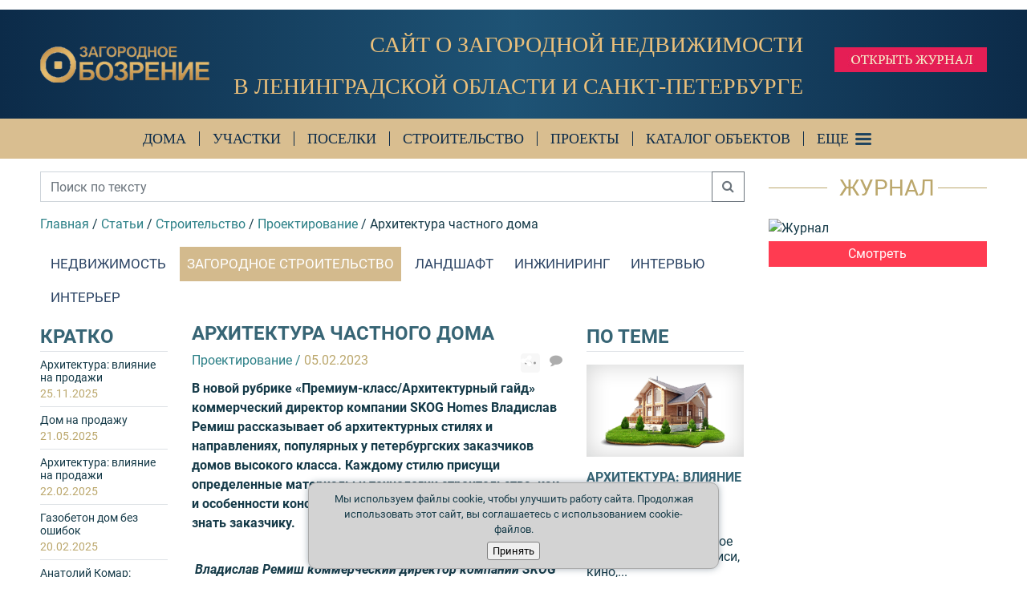

--- FILE ---
content_type: text/html; charset=UTF-8
request_url: https://zagorod.spb.ru/articles/5992-arhitektura_chastnogo_doma
body_size: 18645
content:


<!DOCTYPE html>
<html lang="ru-RU">
<head>
    <meta charset="UTF-8">
        <!-- Google Tag Manager -->
    <script>(function(w,d,s,l,i){w[l]=w[l]||[];w[l].push({'gtm.start':
                new Date().getTime(),event:'gtm.js'});var f=d.getElementsByTagName(s)[0],
            j=d.createElement(s),dl=l!='dataLayer'?'&l='+l:'';j.async=true;j.src=
            'https://www.googletagmanager.com/gtm.js?id='+i+dl;f.parentNode.insertBefore(j,f);
        })(window,document,'script','dataLayer','GTM-T6837XH');</script>
    <!-- End Google Tag Manager -->

    <meta name="viewport" content="width=device-width, initial-scale=1.0">
    <meta name="yandex-verification" content="21ce9ebea0e80d61" />
                <title>Архитектура частного дома</title>
    <script src="//yastatic.net/es5-shims/0.0.2/es5-shims.min.js"></script>
    <script src="//yastatic.net/share2/share.js"></script>
    <link href="/assets/site.eefcaa0b2eb856430bf0.css" rel="stylesheet">    <meta property="og:title" content="Архитектура частного дома">
<meta property="og:image" content="//services.zagorod.spb.ru/images/preview/290x290x_nocrop_5992.jpg">
<meta property="og:url" content="https://zagorod.spb.ru/articles/5992-arhitektura_chastnogo_doma">
<meta property="og:type" content="article">
<meta name="description" content="В новой рубрике «Премиум-класс/Архитектурный гайд» коммерческий директор компании SKOG Homes Владислав Ремиш рассказывает об архитектурных стилях и направлениях,
популярных у петербургских заказчиков домов высокого класса. Каждому стилю присущи определенные материалы и технологии строительства, как и особенности конструктивных решений, о которых стоит знать заказчику.">
<meta http-equiv="X-UA-Compatible" content="IE=edge">
<meta name="224019644f9049cab38ae6fc7d9e82ab" content="">
<link type="application/rss+xml" href="https://zagorod.spb.ru/old-news/rss" title="Новости журнала &quot;Загородное Обозрение&quot;" rel="alternate">
<link type="application/rss+xml" href="https://zagorod.spb.ru/articles.rss" title="Статьи журнала &quot;Загородное Обозрение&quot;" rel="alternate">
<link type="image/x-icon" href="/favicon.ico" rel="shortcut icon"></head>
<body>

    <!-- Google Tag Manager (noscript) -->
    <noscript><iframe src="https://www.googletagmanager.com/ns.html?id=GTM-T6837XH"
                      height="0" width="0" style="display:none;visibility:hidden"></iframe></noscript>
    <!-- End Google Tag Manager (noscript) -->
<script src="https://bnr.zagorod.spb.ru/bnrobject.js?v=12"></script>
<script>var breakpoint = {
                    xs: 0,
                    sm: 576,
                    md: 768,
                    lg: 992,
                    xl: 1360
        };
bnrobject.borderWidth = 2; bnrobject.viewBaseUrl = 'https://bnr.zagorod.spb.ru'; bnrobject.clickBaseUrl = 'https://zagorod.spb.ru';</script>
<div class="sticky-top container-fluid bg-white pb-1 px-0 d-print-none"><div id="banner-h" class="mt-2">
<div class="container">
<script>
    bnrobject.embedPosition('IH', '<div class="img-fluid offer-wrapper">', '</div>', 4);
</script>
</div>
</div></div>
<div style="display: none;">
    <!-- Yandex.Metrika informer -->
    <a href="https://metrika.yandex.ru/stat/?id=41709569&amp;from=informer"
       target="_blank" rel="nofollow"><img src="https://informer.yandex.ru/informer/41709569/3_1_FFFFFFFF_F6F8F9FF_0_pageviews"
                                           style="width:88px; height:31px; border:0;" alt="Яндекс.Метрика" title="Яндекс.Метрика: данные за сегодня (просмотры, визиты и уникальные посетители)" class="ym-advanced-informer" data-cid="41709569" data-lang="ru" /></a>
    <!-- /Yandex.Metrika informer -->
</div>
<!-- Yandex.Metrika counter -->
<script>
    (function (d, w, c) {
        (w[c] = w[c] || []).push(function() {
            try {
                w.yaCounter41709569 = new Ya.Metrika({
                    id:41709569,
                    clickmap:true,
                    trackLinks:true,
                    accurateTrackBounce:true,
                    webvisor:true,
                    trackHash:true
                });
            } catch(e) { }
        });

        var n = d.getElementsByTagName("script")[0],
            s = d.createElement("script"),
            f = function () { n.parentNode.insertBefore(s, n); };
        s.type = "text/javascript";
        s.async = true;
        s.src = "https://mc.yandex.ru/metrika/watch.js";

        if (w.opera == "[object Opera]") {
            d.addEventListener("DOMContentLoaded", f, false);
        } else { f(); }
    })(document, window, "yandex_metrika_callbacks");
</script>
<noscript><div><img src="https://mc.yandex.ru/watch/41709569" style="position:absolute; left:-9999px;" alt="" /></div></noscript>
<!-- /Yandex.Metrika counter -->

<!-- Yandex.Metrika counter -->
<script>
    (function (d, w, c) {
        (w[c] = w[c] || []).push(function() {
            try {
                w.yaCounter47333970 = new Ya.Metrika({
                    id:47333970,
                    clickmap:true,
                    trackLinks:true,
                    accurateTrackBounce:true,
                    webvisor:true
                });
            } catch(e) { }
        });

        var n = d.getElementsByTagName("script")[0],
            s = d.createElement("script"),
            f = function () { n.parentNode.insertBefore(s, n); };
        s.type = "text/javascript";
        s.async = true;
        s.src = "https://mc.yandex.ru/metrika/watch.js";

        if (w.opera == "[object Opera]") {
            d.addEventListener("DOMContentLoaded", f, false);
        } else { f(); }
    })(document, window, "yandex_metrika_callbacks");
</script>
<noscript><div><img src="https://mc.yandex.ru/watch/47333970" style="position:absolute; left:-9999px;" alt="" /></div></noscript>
<!-- /Yandex.Metrika counter -->

<!-- Yandex.Metrika counter -->
<script>
    (function (d, w, c) {
        (w[c] = w[c] || []).push(function() {
            try {
                w.yaCounter96001 = new Ya.Metrika({
                    id:96001,
                    clickmap:true,
                    trackLinks:true,
                    accurateTrackBounce:true,
                    webvisor:true
                });
            } catch(e) { }
        });

        var n = d.getElementsByTagName("script")[0],
            s = d.createElement("script"),
            f = function () { n.parentNode.insertBefore(s, n); };
        s.type = "text/javascript";
        s.async = true;
        s.src = "https://mc.yandex.ru/metrika/watch.js";

        if (w.opera == "[object Opera]") {
            d.addEventListener("DOMContentLoaded", f, false);
        } else { f(); }
    })(document, window, "yandex_metrika_callbacks");
</script>
<noscript><div><img src="https://mc.yandex.ru/watch/96001" style="position:absolute; left:-9999px;" alt="" /></div></noscript>
<!-- /Yandex.Metrika counter -->


<!-- Top100 (Kraken) Counter -->
<script>
    (function (w, d, c) {
    (w[c] = w[c] || []).push(function() {
        var options = {
            project: 7462968,
        };
        try {
            w.top100Counter = new top100(options);
        } catch(e) { }
    });
    var n = d.getElementsByTagName("script")[0],
    s = d.createElement("script"),
    f = function () { n.parentNode.insertBefore(s, n); };
    s.type = "text/javascript";
    s.async = true;
    s.src =
    (d.location.protocol == "https:" ? "https:" : "http:") +
    "//st.top100.ru/top100/top100.js";

    if (w.opera == "[object Opera]") {
    d.addEventListener("DOMContentLoaded", f, false);
} else { f(); }
})(window, document, "_top100q");
</script>
<noscript>
  <img src="//counter.rambler.ru/top100.cnt?pid=7462968" alt="Топ-100" />
</noscript>
<!-- END Top100 (Kraken) Counter -->


<!-- Global site tag (gtag.js) - Google Analytics -->
<script async src="https://www.googletagmanager.com/gtag/js?id=UA-38242942-1"></script>
<script>
    window.dataLayer = window.dataLayer || [];
    function gtag(){dataLayer.push(arguments);}
    gtag('js', new Date());

    gtag('config', 'UA-38242942-1');
</script>
<!-- Линия логотипа -->
<div class="container-fluid header-container">
    <div class="logoline">
        <div class="container">
            <div class="logobar">
                <div class="brand">
                    <!--            <a class="under-logo-text d-block" href="<? //= $latestIssue->url
                                                                                ?>" target="_blank">Журнал</a>-->
                    <a href="/"><img class="img-fluid" src="/images/logo.png" alt="Загородное обозрение"></a>
                    <!--            <div><a class="under-logo-text" href="/">Вся загородная недвижимость</a></div>-->
                    <script type="application/ld+json">
                        {
                            "@context": "https://schema.org",
                            "@type": "Organization",
                            "url": "https://zagorod.spb.ru/",
                            "logo": "https://zagorod.spb.ru/images/logo.png"
                        }
                    </script>
                </div>
                <p class="manifest" style="text-align:right; padding-right:20px;"><span class="manifest__desktop" style="font-size:0.8em;">Сайт о загородной недвижимости<br>в Ленинградской области и Санкт-Петербурге</span><span class="manifest__mobile">Поиск загородной недвижимости</span></p>
                <div class="header-journal-wrap">
                    <a href="https://www.calameo.com/read/008075132b040c6fb3664" target="_blank" class="header-journal-link"><img src="/images/open-journal.jpg" alt="Открыть журнал" class="header-journal-link-img"></a>
                    <!-- div class="socials">
                        <a href="https://vk.com/zagorodspbru" target="blank_" class="vk"></a>
                                                                        <a href="https://www.youtube.com/channel/UCBVT6-sA3F9w46UBPoqIWRw" target="blank_" class="youtube"></a>
                        <a href="https://t.me/zagoboz" target="blank_" class="telegram"></a>

                    </div -->
                </div>
                            </div>
        </div>
    </div>

    <nav class="navbar navbar-expand-lg navbar-light d-print-none" id="mainmenu">
        <div class="container">
            <div class="collapse navbar-collapse" id="navbarNav">
                <ul class="navbar-nav">
                    <!--                    <li class="nav-item">-->
                    <!--                        <a class="nav-link nav-link__border nav-link__no-left-p" target="_blank" href="https://www.zagorodbest.ru">-->
                    <!--                            Zagorod best-->
                    <!--                        </a>-->
                    <!--                    </li>-->
                                        <!--
                    <li class="nav-item nav-hidden-lg">
                        <a class="nav-link nav-link__border" href="/about-portal">
                            О проекте
                        </a>
                    </li>
                    -->
                    <li class="nav-item">
                        <a class="nav-link nav-link__border nav-link__no-left-p" href="/zagorodnie-doma">Дома</a>
                    </li>
                    <li class="nav-item">
                        <a class="nav-link nav-link__border" href="/zemelnye-uchastki">Участки</a>
                    </li>
                    <li class="nav-item">
                        <a class="nav-link nav-link__border" href="/kottedjnie-poselki">Поселки</a>
                    </li>
                    <li class="nav-item">
                        <a class="nav-link nav-link__border" href="/construction">Строительство</a>
                    </li>
                    <li class="nav-item">
                        <a class="nav-link nav-link__border" href="/proekty-zagorodnyh-domov">Проекты</a>
                    </li>
                    <li class="nav-item">
                        <a class="nav-link nav-link__border nav-link__accent" href="/zagorodnie-doma">Каталог объектов</a>
                    </li>
                    <!--
                    <li class="nav-item">
                        <a class="nav-link nav-link__border" href="/zagorodnie-doma">
                            Каталог объектов
                        </a>
                        <div class="nav-submenu">
                            <div class="container-fluid">
                                <div class="container">
                                    <a class="nav-submenu-link" href="/zagorodnie-doma">Дома</a>
                                    <a class="nav-submenu-link" href="/zemelnye-uchastki">Участки</a>
                                    <a class="nav-submenu-link" href="/taunhausi">Таунхаусы</a>
                                    <a class="nav-submenu-link" href="/kottedjnie-poselki">Коттеджные поселки</a>
                                    <a class="nav-submenu-link" href="/construction">Строительство</a>
                                    <a class="nav-submenu-link" href="/proekty-zagorodnyh-domov">Проекты</a>
                                </div>
                            </div>
                        </div>
                    </li>
                    -->
                    <!--
                    <li class="nav-item">
                        <a class="nav-link nav-link__border" href="https://lk.zagorod.spb.ru/">
                            Подать объявление
                        </a>
                    </li>
                    -->
                    <li class="nav-item">
                        <a class="nav-link nav-link_hamburger" href="javascript: void(0);" data-toggle="modal" data-target="#modalHamburger">
                            Еще
                        </a>
                    </li>
                </ul>
            </div>
                        <!--
            <a class="nav-link" href="https://lk.zagorod.spb.ru/">
                <i class="fa fa-user"></i>
            </a>
            -->
                        <!--            <a href="javascript: void(0);" class="hamburger ml-2" data-toggle="modal" data-target="#modalHamburger">-->
            <!--                <i class="fa fa-bars"></i>-->
            <!--            </a>-->
        </div>
    </nav>
</div>
<!-- Модальное окно -->
<!-- Modal -->
<div class="modal fade" id="modalHamburger" tabindex="-1" role="dialog" aria-hidden="true">
    <div class="modal-dialog modal-lg modal-dialog-centered" role="document">
        <div class="modal-content">
            <div class="modal-body">
                <div class="container-fluid">
                    <div class="row">
                        <div class="col-md-8">
                            <p class="mb-1">Поиск недвижимости</p>
                            <ul>
                                <li><a href="/zagorodnie-doma">Загородные дома</a></li>
                                <li><a href="/zemelnye-uchastki">Земельные участки</a></li>
                                <li><a href="/kvartiry">Квартиры за городом</a></li>
                                <li><a href="/arenda">Аренда за городом</a></li>
                            </ul>
                            <p class="mb-1">Каталоги</p>
                            <ul>
                                <li><a href="/kottedjnie-poselki">Коттеджные поселки</a></li>
                                <li><a href="/proekty-zagorodnyh-domov">Проекты загородных домов</a></li>
                            </ul>
                        </div>
                        <div class="col-md-8">
                            <p class="mb-1">Статьи</p>
                            <ul>
                                <li><a href="/construction">Строительство</a></li>
                                <li><a href="/interviews">Интервью</a></li>
                                <li><a href="/engineering">Инженерные системы</a></li>
                                <li><a href="/interior">Интерьер</a></li>
                                <li><a href="/landscape">Ландшафт</a></li>
                                <li><a href="/special-projects">Спецпроекты</a></li>
                                <li><a href="/villages">Коттеджные поселки</a></li>
                                <li><a href="/houses">Загородные дома</a></li>
                                <li><a href="/lots">Земельные участки</a></li>
                                <li><a href="/flats">Квартиры за городом</a></li>
                                <!-- li><a href="/video">Видео</a></li -->
                            </ul>
                        </div>
                        <div class="col-md-8">
                            <p class="mb-1">О проекте</p>
                            <ul>
                                <li><a href="/about-portal">О проекте</a></li>
                                <!-- li><a href="/about-publishing">О журнале</a></li -->
                                <li><a href="/contacts">Контакты</a></li>
                                                                <li><a class="text-orange" href="/magazine-pricelist">Реклама в проекте Загородное обозрение</a></li>
                                <!-- li><a class="text-orange" target="_blank" href="https://zagorod.spb.ru/pricelist/zo_media.pdf">Медиа-кит</a></li -->
                            </ul>
                        </div>
                    </div>
                </div>
            </div>
            <!-- <div class="modal-footer">
                <div class="container-fluid">
                    <div class="row">
                        <div class="col-md-8 mb-md-0 mb-2">
                            <a href="https://lk.zagorod.spb.ru/" class="btn btn-secondary">
                                Войти в личный кабинет
                            </a>
                        </div>
                        <div class="col-md-16">
                            <!--                            <div id="hamburger-search">-->
                            <!--                                <form>-->
                            <!--                                    <div class="row">-->
                            <!--                                        <div class="col-24 col-md-16">-->
                            <!--                                            <div class="input-group">-->
                            <!--                                                <input type="text" class="form-control" placeholder="Введите № объекта">-->
                            <!--                                                <span class="input-group-btn">-->
                            <!--                                                    <button type="submit" class="btn btn-secondary" onclick="javascript: alert('В разработке!')">Найти</button>-->
                            <!--                                                </span>-->
                            <!--                                            </div>-->
                            <!--                                        </div>-->
                            <!--                                    </div>-->
                            <!--                                </form>-->
                            <!--                            </div>-->
                        <!-- </div>
                    </div>
                </div>
            </div> -->
            <div class="close-btn">
                <button type="button" class="close" data-dismiss="modal" aria-label="Close">
                    <img src="/images/close-modal.png" alt="Закрыть" />
                </button>
            </div>
        </div>
    </div>
</div>


<div class="container">
    <div class="row my-3">
        <div class="col-lg-18">
                        <div class="row">
                                
<div class="col-sm-24">

    
<style>
    div.socials {
        display: none;
    }
</style>

<form method="get" action="/results">
    <div class="input-group mb-3 d-print-none">
        <input type="text" class="form-control" placeholder="Поиск по тексту" name="search" value="" aria-label="Поиск по тексту" aria-describedby="basic-addon2">
        <div class="input-group-append">
            <button class="btn btn-outline-secondary" type="submit"><i class="fa fa-search" aria-hidden="true"></i></button>
        </div>
    </div>
</form>


    <ul class="list-inline" itemscope itemtype="http://schema.org/BreadcrumbList"><li class='list-inline-item m-0' itemprop='itemListElement' itemscope itemtype='http://schema.org/ListItem'><a class="text-green-blue" href="/" itemprop="item"><span itemprop="name">Главная</span></a><meta itemprop="position" content="1"> /</li>
<li class='list-inline-item m-0' itemprop='itemListElement' itemscope itemtype='http://schema.org/ListItem'><a class="text-green-blue" href="/articles" itemprop="item"><span itemprop="name">Статьи</span></a><meta itemprop="position" content="2"> /</li>
<li class='list-inline-item m-0' itemprop='itemListElement' itemscope itemtype='http://schema.org/ListItem'><a class="text-green-blue" href="/construction" itemprop="item"><span itemprop="name">Строительство</span></a><meta itemprop="position" content="3"> /</li>
<li class='list-inline-item m-0' itemprop='itemListElement' itemscope itemtype='http://schema.org/ListItem'><a class="text-green-blue" href="/construction/project-const" itemprop="item"><span itemprop="name">Проектирование</span></a><meta itemprop="position" content="4"> /</li>
<li class='active list-inline-item m-0'><span itemprop="name">Архитектура частного дома</span></li>
</ul>
    
<ul class="nav nav-tabs mb-s articles-tab d-print-none" role="tablist">
    <li class="nav-item">
        <a class="nav-link text-darkblue-light text-uppercase px-2 mx-1 "  href="/realty">Недвижимость</a>
    </li>
    <li class="nav-item">
        <a class="nav-link text-darkblue-light text-uppercase px-2 mx-1 active"  href="/construction">Загородное строительство</a>
    </li>
    <li class="nav-item">
        <a class="nav-link text-darkblue-light text-uppercase px-2 mx-1 "  href="/landscape">Ландшафт</a>
    </li>
    <li class="nav-item">
        <a class="nav-link text-darkblue-light text-uppercase px-2 mx-1 "  href="/engineering">Инжиниринг</a>
    </li>
    <li class="nav-item">
        <a class="nav-link text-darkblue-light text-uppercase px-2 mx-1 "  href="/interviews">Интервью</a>
    </li>
    <li class="nav-item">
        <a class="nav-link text-darkblue-light text-uppercase px-2 mx-1 "  href="/interior">Интерьер</a>
    </li>
</ul>
    <div class="row mb-3">
        <div class="col-sm-5 d-sm-block d-none">
            <div class="row">
                <div class="col-24 mb-4">
    <div class="text-uppercase font-weight-bold fontsize-24 text-darkblue-light">Кратко</div>
    <ul class="list-unstyled line-height-small">
                    <li class="border-top fontsize-14 pt-2 mb-2">
                <a href="/articles/6166-arhitektura_vliyanie_na_prodazhi">
                    Архитектура: влияние на продажи                    <div class="text-brown-light mt-1">25.11.2025</div>
                </a>
            </li>
                    <li class="border-top fontsize-14 pt-2 mb-2">
                <a href="/articles/6158-dom_na_prodazhu">
                    Дом на продажу                    <div class="text-brown-light mt-1">21.05.2025</div>
                </a>
            </li>
                    <li class="border-top fontsize-14 pt-2 mb-2">
                <a href="/articles/6142-arhitektura_vliyanie_na_prodazhi">
                    Архитектура: влияние на продажи                    <div class="text-brown-light mt-1">22.02.2025</div>
                </a>
            </li>
                    <li class="border-top fontsize-14 pt-2 mb-2">
                <a href="/articles/6144-gazobeton_dom_bez_oshibok">
                    Газобетон  дом без ошибок                    <div class="text-brown-light mt-1">20.02.2025</div>
                </a>
            </li>
                    <li class="border-top fontsize-14 pt-2 mb-2">
                <a href="/articles/6114-anatoliy_komar_rynok_otdelki_segodnya__rynok_prodavca">
                    Анатолий Комар: Рынок отделки сегодня — рынок продавца                    <div class="text-brown-light mt-1">26.08.2024</div>
                </a>
            </li>
                    <li class="border-top fontsize-14 pt-2 mb-2">
                <a href="/articles/6096-hvatit_li_domu_odnogo_etazha">
                    Хватит ли дому одного этажа?                    <div class="text-brown-light mt-1">16.05.2024</div>
                </a>
            </li>
                    <li class="border-top fontsize-14 pt-2 mb-2">
                <a href="/articles/6084-fundament_schaste_ili_novyy_opyt">
                    Фундамент: счастье или новый опыт?                    <div class="text-brown-light mt-1">09.04.2024</div>
                </a>
            </li>
                    <li class="border-top fontsize-14 pt-2 mb-2">
                <a href="/articles/6079-dom_47_12_let_na_rynke">
                    Дом 47. 12 лет на рынке                    <div class="text-brown-light mt-1">03.04.2024</div>
                </a>
            </li>
            </ul>
    <a class="text-brown-light font-weight-bold" href="/construction">Смотреть все</a>
<!--    <div class="mt-4">-->
<!--        <a class="d-inline-block btn-light btn" href="javascript:void(0);"><i class="fa fa-heart text-gray"></i> В избранное</a>-->
<!--        <a class="d-inline-block fontsize-20" href="javascript:void(0);"><i class="fa fa-print text-gray"></i></a>-->
<!--        <a class="d-inline-block fontsize-20" href="javascript:void(0);"><i class="fa fa-share-alt text-gray"></i></a>-->
<!--    </div>-->
</div>                <div class="col-24 d-print-none">
    <div class="text-darkblue text-uppercase font-weight-bold fontsize-24 text-darkblue-light">Интервью</div>

    <div class="row line-height-small">
                    <div class="col-24">
                <a href="/articles/6169-magiya_novogodney_usadby_marino_ispolnyaet_zhelaniya">
                    <div class="border-top pt-4 mb-3">
                        <img onerror="this.src='/img/house.png'" class="img-fluid mb-2" src="//services.zagorod.spb.ru/images/preview/290x290x_nocrop_6169.jpg" />
                        <div class="text-uppercase text-darkblue-light font-weight-bold mb-1">МАГИЯ НОВОГОДНЕЙ УСАДЬБЫ МАРЬИНО ИСПОЛНЯЕТ ЖЕЛАНИЯ!</div>
                        <div>Шелест бальных платьев, звон хрустальных бокалов, мерцание сотен свечей в парадных залах —...</div>
                    </div>
                </a>
            </div>
                    <div class="col-24">
                <a href="/articles/6168-aleksey_potapov__vse_nachalos_s_piratskoy_karty">
                    <div class="border-top pt-4 mb-3">
                        <img onerror="this.src='/img/house.png'" class="img-fluid mb-2" src="//services.zagorod.spb.ru/images/preview/290x290x_nocrop_6168.jpg" />
                        <div class="text-uppercase text-darkblue-light font-weight-bold mb-1">АЛЕКСЕЙ ПОТАПОВ | ВСЕ НАЧАЛОСЬ С ПИРАТСКОЙ КАРТЫ…</div>
                        <div>Время перед Рождеством — лучшее для премьеры детской книжки. «Каникулы в Ламбери»...</div>
                    </div>
                </a>
            </div>
                    <div class="col-24">
                <a href="/articles/6167-stanislav_zelenin_my_sozdaem_doma_s_vysokim_investicionnym_potencialom">
                    <div class="border-top pt-4 mb-3">
                        <img onerror="this.src='/img/house.png'" class="img-fluid mb-2" src="//services.zagorod.spb.ru/images/preview/290x290x_nocrop_6167.jpg" />
                        <div class="text-uppercase text-darkblue-light font-weight-bold mb-1">СТАНИСЛАВ ЗЕЛЕНИН: МЫ СОЗДАЕМ ДОМА С ВЫСОКИМ ИНВЕСТИЦИОННЫМ...</div>
                        <div>Богатый опыт работы с премиум-заказчиками загородных объектов в Москве и Петербурге...</div>
                    </div>
                </a>
            </div>
            </div>
</div>
            </div>
        </div>
        <div class="col-sm-19 col-lg-13" itemscope itemtype="http://schema.org/Article">
            <h1 itemprop="name headline" class="text-uppercase font-weight-bold fontsize-24 text-darkblue-light" >Архитектура частного дома</h1>
            <div class="row">
                <div class="col-18 mb-2">
                    <a class="d-inline-block text-green-blue" href="/construction/project-const"><span itemprop="articleSection">Проектирование</span> /</a> <span class="text-brown-light">05.02.2023</span>
                    <time datetime="2023-02-05T00:00:00+00:00" itemprop="datePublished" class="d-none">2023-02-05T00:00:00+00:00</time>
                    <time datetime="2023-02-05T00:00:00+00:00" itemprop="dateModified" class="d-none">2023-02-05T00:00:00+00:00</time>

                    <div class="d-none" itemscope itemtype="http://schema.org/Organization" itemprop='publisher'>
    <p class="text-brown-light text-uppercase mb-1">Редакция проекта «<span itemprop="name">Загородное Обозрение</span>»</p>
    <p itemprop="address" itemscope itemtype="http://schema.org/PostalAddress" class="mb-3">
        <span itemprop="postalCode">197022</span>,
        <span itemprop="addressLocality">Санкт-Петербург</span>,
        <span itemprop="streetAddress">Большой пр. П.С., 83</span>
    </p>
    <div class="border-bottom-brown mb-3"></div>
    <p class="mb-1">
        <a class="text-green-blue mb-1" href="//zagorod.spb.ru">zagorod.spb.ru</a> <br>
        <a itemprop="email" href="mailto:info@zagorod.spb.ru" class="text-green-blue">info@zagorod.spb.ru</a>
    </p>
    <p class="mb-1"><b>Телефон/WhatsApp:</b> <a itemprop="telephone" class="text-green-blue" href="tel:"></a></p>
        <p><a class="text-green-blue" href="https://zagorod.spb.ru/copyright">Авторские права</a></p>

    <span class="d-none" itemprop='logo' itemscope itemtype='https://schema.org/ImageObject'>
        <img itemprop='url image' src='https://zagorod.spb.ru/images/logo.png' alt='ЗО'/>
    </span>
    <span class="d-none" itemprop='name'>Загородное обозрение</span>
    <link class="d-none" itemprop='url' href="https://zagorod.spb.ru/" />
</div>                    <link itemprop="mainEntityOfPage" href="/articles/5992-arhitektura_chastnogo_doma" />
                </div>
                <div class="col-6 mb-2">
                    <div class="float-right">
                        <style>
    .ya-share2__icon_more {
        border: 0;
        display: inline-block;
        font: normal normal normal 14px/1 FontAwesome;
        font-size: inherit;
        text-rendering: auto;
        -webkit-font-smoothing: antialiased;
        -moz-osx-font-smoothing: grayscale;
    }

    .ya-share2__container_size_m .ya-share2__icon {
        height: 19px;
        width: 19px;
        background-size: 19px 19px;
    }

    .ya-share2__icon_more:before {
        content: "\F1E0";
    }

    .ya-share2__container_size_m {
        font-size: 16px;
    }

    .ya-share2__container_size_m .ya-share2__icon_more:before {
        font-size: 16px;
        line-height: 19px;
    }
</style>

<div href="javascript:void(0);" class="ya-share2 d-inline-block" data-services="vkontakte,facebook,twitter,viber,whatsapp" data-limit="0"   data-url='https://zagorod.spb.ru/articles/5992-arhitektura_chastnogo_doma'></div>                        <a class="ml-2 d-inline-block text-gray" href="#vk-comments"><i class="fa fa fa-comment"></i></a>
                    </div>
                </div>

                <div class="col-24 font-weight-bold mb-2" itemprop="description">
                    В новой рубрике «Премиум-класс/Архитектурный гайд» коммерческий директор компании SKOG Homes Владислав Ремиш рассказывает об архитектурных стилях и направлениях,
популярных у петербургских заказчиков домов высокого класса. Каждому стилю присущи определенные материалы и технологии строительства, как и особенности конструктивных решений, о которых стоит знать заказчику.                </div>
                <div class="col-24">
                    <div class="article-content" itemprop="articleBody"><p><img src="https://services.zagorod.spb.ru/images/content/85f80403dd8db50e2fb9ef5b6fa35a82.jpg" alt="" onerror="jQuery(this).hide();" itemprop="image">
<p><strong><em>&nbsp;Владислав Ремиш коммерческий директор компании SKOG Homes&nbsp;</em></strong></p></p><p><p style="text-align: justify;"></p></p><p><p style="text-align: justify;"><img src="https://services.zagorod.spb.ru/images/content/e501a3e6918048ecbcb281b9e299b1c6.jpg" alt="" onerror="jQuery(this).hide();" itemprop="image">Финская классика, фахверк и шале, хай-тек, барн-хаус и дома прерий Райта, дачный северный модерн и европейский историзм &mdash; в современной петербургской архитектуре частного дома редко встретишь &laquo;кристально чистые образцы&raquo; стиля, архитектор может сочетать скандинавскую классику с японским минимализмом или железобетонными массивными деталями. Тем не менее разговор архитектора с заказчиком начинается с картинки, некоего образа, который привлекает и служит прототипом для будущего дома.<br />Однако современные дома прежде всего подчинены требованиям комфорта. Отсюда их общие черты, которые с большой долей вероятности останутся с нами в архитектурной перспективе нескольких лет.</p></p><p><img src="https://services.zagorod.spb.ru/images/content/e0745f95038ace70be918494fc7ce6e2.jpg" alt="" onerror="jQuery(this).hide();" itemprop="image">
<p><br />Прежде всего это контекстуальность, связь с конкретным окружением, с природой, ландшафтом и рельефом. Поэтому такое внимание уделяется посадке дома на участке. Связующую с природным окружением функцию выполняют натуральные материалы в отделке фасадов, дерево, камень, металл (в частности, гратен), а также большая площадь остекления, зачастую полностью стеклянные фасады, обращенные к наиболее визуально привлекательным элементам ландшафта. А также просторные террасы, ставшие сегодня must have любого дома. По этой же, контекстуальной, логике, чтобы максимально открыть виды, балконы строятся с прозрачным ограждением, широко используется безрамное остекление или выбираются по возможности тонкие оконные переплеты.</p></p><img src="https://services.zagorod.spb.ru/images/content/8306a52cec2f381b7ad295dc3c4bfafe.jpg" alt="" onerror="jQuery(this).hide();" itemprop="image">
<p></p><p><p style="text-align: left;">Еще одна общая черта всех современных частных домов &mdash; продуманная эргономичность планировочных решений. Сегодня обязательны деление дома на приватную и общую (это просторная кухня-столовая-гостиная с камином и выходом на террасу) зоны и организация достаточного числа вспомогательных помещений, кладовых, гардеробных, постирочных.<br />Во многих проектах видно стремление к плоским или очень пологим кровлям и лаконичности фасадной отделки. Цветовые решения фасадов и кровель тяготеют к монохромным, слишком ярких, насыщенных тонов избегают.</p></p><img src="https://services.zagorod.spb.ru/images/content/da3ef99977e2a5453e2234de9cb04811.jpg" alt="" onerror="jQuery(this).hide();" itemprop="image">
<p></p><p><p style="text-align: justify;">Тренд уменьшения площади домов задает определенные решения для фасадов, которые позволяют придать небольшому объему интересный ритм и пластику. Это разноуровневость, прозрачность, использование озеленения. Есть тенденция размещения если не всех, то основных функций в доме на одном уровне. Причем это не заставляет отказываться от эффекта &laquo;второго света&raquo; за счет увеличенной высоты дома в зоне общей гостиной.<br />В следующем номере разберем особенности скандинавского стиля и &laquo;финской классики&raquo; как одного из популярных на Карельском перешейке архитектурных направлений. &bull;</p></p><p><p><span style="font-size: x-small;"><em>Графические материалы</em></span><br /><span style="font-size: x-small;"><em>предоставлены</em></span><br /><span style="font-size: x-small;"><em>компанией SKOG Homes</em></span></p></p></div>
                </div>
                <div class="col-24 my-2">
                    <div class="d-none" itemscope itemtype="http://schema.org/Organization" itemprop='author'>
    <p class="text-brown-light text-uppercase mb-1">Редакция проекта «<span itemprop="name">Загородное Обозрение</span>»</p>
    <p itemprop="address" itemscope itemtype="http://schema.org/PostalAddress" class="mb-3">
        <span itemprop="postalCode">197022</span>,
        <span itemprop="addressLocality">Санкт-Петербург</span>,
        <span itemprop="streetAddress">Большой пр. П.С., 83</span>
    </p>
    <div class="border-bottom-brown mb-3"></div>
    <p class="mb-1">
        <a class="text-green-blue mb-1" href="//zagorod.spb.ru">zagorod.spb.ru</a> <br>
        <a itemprop="email" href="mailto:info@zagorod.spb.ru" class="text-green-blue">info@zagorod.spb.ru</a>
    </p>
    <p class="mb-1"><b>Телефон/WhatsApp:</b> <a itemprop="telephone" class="text-green-blue" href="tel:"></a></p>
        <p><a class="text-green-blue" href="https://zagorod.spb.ru/copyright">Авторские права</a></p>

    <span class="d-none" itemprop='logo' itemscope itemtype='https://schema.org/ImageObject'>
        <img itemprop='url image' src='https://zagorod.spb.ru/images/logo.png' alt='ЗО'/>
    </span>
    <span class="d-none" itemprop='name'>Загородное обозрение</span>
    <link class="d-none" itemprop='url' href="https://zagorod.spb.ru/" />
</div>                </div>
                <div class="col-24 d-print-none">
                    <div class="float-lg-right">
                        
<a class="d-inline-block btn-light btn favorites" href="javascript:void(0);"  data-type="content" data-subtype="articles" data-id="5992">
    <i class="fa fa-heart"></i>
    <span class="in-fav">В избранном</span>
    <span class="no-fav">В избранное</span>
</a>

                        <a class="ml-2 d-inline-block fontsize-20" href="javascript: window.print();">
    <i class="fa fa-print text-gray"></i>
</a>                        <style>
    .ya-share2__icon_more {
        border: 0;
        display: inline-block;
        font: normal normal normal 14px/1 FontAwesome;
        font-size: inherit;
        text-rendering: auto;
        -webkit-font-smoothing: antialiased;
        -moz-osx-font-smoothing: grayscale;
    }

    .ya-share2__container_size_m .ya-share2__icon {
        height: 19px;
        width: 19px;
        background-size: 19px 19px;
    }

    .ya-share2__icon_more:before {
        content: "\F1E0";
    }

    .ya-share2__container_size_m {
        font-size: 16px;
    }

    .ya-share2__container_size_m .ya-share2__icon_more:before {
        font-size: 16px;
        line-height: 19px;
    }
</style>

<div href="javascript:void(0);" class="ya-share2 ml-2 d-inline-block fontsize-20" data-services="vkontakte,facebook,twitter,viber,whatsapp" data-limit="0"   data-url='https://zagorod.spb.ru/articles/5992-arhitektura_chastnogo_doma'></div>                        <span class="ml-2 d-inline-block fontsize-20 text-gray"><i class="fa fa-eye" aria-hidden="true"></i> 2808</span>
                    </div>
                </div>
                <!--
<span class="anchor" id="vk-comments"></span>
<div class="col-24 my-4 d-print-none">

    <script type="text/javascript" src="https://vk.com/js/api/openapi.js?154"></script>

    <script type="text/javascript">
        VK.init({apiId: 4512939, onlyWidgets: true});
    </script>

    <div id="vk_comments"></div>
    <script type="text/javascript">
        VK.Widgets.Comments("vk_comments", {limit: 10, attach: false});
    </script>
</div>
-->
            </div>
        </div>
        <div class="col-sm-24 col-lg-6 d-print-none">
            <div class="row">
                <div class="col-24">
    <div class="text-uppercase font-weight-bold fontsize-24 text-darkblue-light border-bottom mb-2">По теме</div>

    <div class="row">

                    <div class="col-sm-8 col-lg-24 line-height-small mb-4 mt-2">
                <a href="/articles/6166-arhitektura_vliyanie_na_prodazhi">
                    <img onerror="this.src='/img/house.png'" class="img-fluid mb-3" src="//services.zagorod.spb.ru/images/preview/290x290x_nocrop_6166.jpg" />
                    <div class="text-darkblue-light text-uppercase font-weight-bold mb-1">Архитектура: влияние на продажи</div>
                    <div>Из всех искусств важнейшим для нас является архитектурное — в отличие от живописи, кино,...</div>
                </a>
                <a class="text-green-blue" href="/construction/project-const">Проектирование /</a> <span class="text-brown-light">25.11.2025</span>
            </div>
                    <div class="col-sm-8 col-lg-24 line-height-small mb-4 mt-2">
                <a href="/articles/6158-dom_na_prodazhu">
                    <img onerror="this.src='/img/house.png'" class="img-fluid mb-3" src="//services.zagorod.spb.ru/images/preview/290x290x_nocrop_6158.jpg" />
                    <div class="text-darkblue-light text-uppercase font-weight-bold mb-1">Дом на продажу</div>
                    <div>Многие ошибки строительства скрываются под отделкой или проявляются не сразу. Однако...</div>
                </a>
                <a class="text-green-blue" href="/construction/project-const">Проектирование /</a> <span class="text-brown-light">21.05.2025</span>
            </div>
                    <div class="col-sm-8 col-lg-24 line-height-small mb-4 mt-2">
                <a href="/articles/6142-arhitektura_vliyanie_na_prodazhi">
                    <img onerror="this.src='/img/house.png'" class="img-fluid mb-3" src="//services.zagorod.spb.ru/images/preview/290x290x_nocrop_6142.jpg" />
                    <div class="text-darkblue-light text-uppercase font-weight-bold mb-1">Архитектура: влияние на продажи</div>
                    <div>Из всех искусств важнейшим для нас является архитектурное — в отличие от живописи, кино,...</div>
                </a>
                <a class="text-green-blue" href="/construction/project-const">Проектирование /</a> <span class="text-brown-light">22.02.2025</span>
            </div>
                    <div class="col-sm-8 col-lg-24 line-height-small mb-4 mt-2">
                <a href="/articles/6096-hvatit_li_domu_odnogo_etazha">
                    <img onerror="this.src='/img/house.png'" class="img-fluid mb-3" src="//services.zagorod.spb.ru/images/preview/290x290x_nocrop_6096.jpg" />
                    <div class="text-darkblue-light text-uppercase font-weight-bold mb-1">Хватит ли дому одного этажа?</div>
                    <div>Для строительства дома в два или три этажа может найтись много причин. И все же роскошь...</div>
                </a>
                <a class="text-green-blue" href="/construction/project-const">Проектирование /</a> <span class="text-brown-light">16.05.2024</span>
            </div>
        
    </div>
</div>                <div class="col-24">
    <div class="text-uppercase font-weight-bold fontsize-24 text-darkblue-light border-bottom mb-2">Предложения</div>

    <div class="row">
                    <div class="col-sm-8 col-lg-24 line-height-small mb-4 mt-2">
                <div class="img-fluid offer-wrapper bg-gold">
<script id="position_villages__71a">
    bnrobject.embedPosition('_71a', '', function (bannerData) {
        return '<a target="_blank" href="//zagorod.spb.ru/banner-click?id=' + bannerData.i + '">' +
                    '<div class="p-2 bg-gold">' +
                        '<div class="text-darkblue-light text-uppercase font-weight-bold mb-2">Коттеджный поселок</div>' +
                        '<div>' + bannerData.head.replace("КП ", "") + '</div>' +
                    '</div>' +
            '</a>';
    }, 16);
    // самоуничтожение скрипта изза карусели slick
    //var elem = document.currentScript;
    var elem = document.getElementById("position_villages__71a");
    elem.parentNode.removeChild(elem);
</script>
</div>            </div>
                    <div class="col-sm-8 col-lg-24 line-height-small mb-4 mt-2">
                <div class="img-fluid offer-wrapper bg-gold">
<script id="position_villages__72b">
    bnrobject.embedPosition('_72b', '', function (bannerData) {
        return '<a target="_blank" href="//zagorod.spb.ru/banner-click?id=' + bannerData.i + '">' +
                    '<div class="p-2 bg-gold">' +
                        '<div class="text-darkblue-light text-uppercase font-weight-bold mb-2">Коттеджный поселок</div>' +
                        '<div>' + bannerData.head.replace("КП ", "") + '</div>' +
                    '</div>' +
            '</a>';
    }, 16);
    // самоуничтожение скрипта изза карусели slick
    //var elem = document.currentScript;
    var elem = document.getElementById("position_villages__72b");
    elem.parentNode.removeChild(elem);
</script>
</div>            </div>
                    <div class="col-sm-8 col-lg-24 line-height-small mb-4 mt-2">
                <div class="img-fluid offer-wrapper bg-gold">
<script id="position_villages__7c">
    bnrobject.embedPosition('_7c', '', function (bannerData) {
        return '<a target="_blank" href="//zagorod.spb.ru/banner-click?id=' + bannerData.i + '">' +
                    '<div class="p-2 bg-gold">' +
                        '<div class="text-darkblue-light text-uppercase font-weight-bold mb-2">Коттеджный поселок</div>' +
                        '<div>' + bannerData.head.replace("КП ", "") + '</div>' +
                    '</div>' +
            '</a>';
    }, 16);
    // самоуничтожение скрипта изза карусели slick
    //var elem = document.currentScript;
    var elem = document.getElementById("position_villages__7c");
    elem.parentNode.removeChild(elem);
</script>
</div>            </div>
                    <div class="col-sm-8 col-lg-24 line-height-small mb-4 mt-2">
                <div class="img-fluid offer-wrapper bg-gold">
<script id="position_villages__73a">
    bnrobject.embedPosition('_73a', '', function (bannerData) {
        return '<a target="_blank" href="//zagorod.spb.ru/banner-click?id=' + bannerData.i + '">' +
                    '<div class="p-2 bg-gold">' +
                        '<div class="text-darkblue-light text-uppercase font-weight-bold mb-2">Коттеджный поселок</div>' +
                        '<div>' + bannerData.head.replace("КП ", "") + '</div>' +
                    '</div>' +
            '</a>';
    }, 16);
    // самоуничтожение скрипта изза карусели slick
    //var elem = document.currentScript;
    var elem = document.getElementById("position_villages__73a");
    elem.parentNode.removeChild(elem);
</script>
</div>            </div>
                    <div class="col-sm-8 col-lg-24 line-height-small mb-4 mt-2">
                <div class="img-fluid offer-wrapper bg-gold">
<script id="position_villages__72a">
    bnrobject.embedPosition('_72a', '', function (bannerData) {
        return '<a target="_blank" href="//zagorod.spb.ru/banner-click?id=' + bannerData.i + '">' +
                    '<div class="p-2 bg-gold">' +
                        '<div class="text-darkblue-light text-uppercase font-weight-bold mb-2">Коттеджный поселок</div>' +
                        '<div>' + bannerData.head.replace("КП ", "") + '</div>' +
                    '</div>' +
            '</a>';
    }, 16);
    // самоуничтожение скрипта изза карусели slick
    //var elem = document.currentScript;
    var elem = document.getElementById("position_villages__72a");
    elem.parentNode.removeChild(elem);
</script>
</div>            </div>
                    <div class="col-sm-8 col-lg-24 line-height-small mb-4 mt-2">
                <div class="img-fluid offer-wrapper bg-gold">
<script id="position_villages__72d">
    bnrobject.embedPosition('_72d', '', function (bannerData) {
        return '<a target="_blank" href="//zagorod.spb.ru/banner-click?id=' + bannerData.i + '">' +
                    '<div class="p-2 bg-gold">' +
                        '<div class="text-darkblue-light text-uppercase font-weight-bold mb-2">Коттеджный поселок</div>' +
                        '<div>' + bannerData.head.replace("КП ", "") + '</div>' +
                    '</div>' +
            '</a>';
    }, 16);
    // самоуничтожение скрипта изза карусели slick
    //var elem = document.currentScript;
    var elem = document.getElementById("position_villages__72d");
    elem.parentNode.removeChild(elem);
</script>
</div>            </div>
        <!--        <div class="col-sm-8 col-lg-24 line-height-small mb-4 mt-2">-->
<!--            <a href="javascript:void(0);">-->
<!--                <img class="img-fluid" src="https://services.zagorod.spb.ru/images/content/a3665b3f7a232ac83cf1dd1e607be829.jpg" />-->
<!--                <div class="p-2 bg-gold">-->
<!--                    <div class="text-darkblue-light text-uppercase font-weight-bold mb-2">Коттеджный поселок Изумруд</div>-->
<!--                    <div>Дома с участком во Всеволожском районе</div>-->
<!--                </div>-->
<!--            </a>-->
<!--        </div>-->
    </div>
</div>            </div>
        </div>
    </div>
        <div class="row mb-3 d-print-none" id="more-articles">
        <div class="col-sm-24">
            <div class="text-uppercase font-weight-bold fontsize-24 text-darkblue-light border-bottom mb-2">
                Актуальные темы
            </div>
            <div class="row">
                                    <div class="col-sm-6 line-height-small mb-4 mt-2">
                        <a href="/articles/5388-landshaftnyy_dizayn_dlya_slozhnogo_uchastka">
                            <img onerror="this.src='/img/house.png'" class="img-fluid mb-3" src="//services.zagorod.spb.ru/images/preview/290x290x_nocrop_5388.jpg" />
                            <div class="text-darkblue-light text-uppercase font-weight-bold mb-1">Ландшафтный дизайн для сложного участка</div>
                            <div>Обустройство участков в «неудобных» местах требует особого...</div>
                        </a>
                        <a class="text-green-blue" href="/landscape/project-land">Проектирование /</a> <span class="text-brown-light">10.07.2018</span>
                    </div>
                                    <div class="col-sm-6 line-height-small mb-4 mt-2">
                        <a href="/articles/5387-kottedzhnyy_poselok_luzhayka_besplatnoe_bronirovanie_na_god_">
                            <img onerror="this.src='/img/house.png'" class="img-fluid mb-3" src="//services.zagorod.spb.ru/images/preview/290x290x_nocrop_5387.jpg" />
                            <div class="text-darkblue-light text-uppercase font-weight-bold mb-1">Коттеджный поселок "Лужайка: бесплатное бронирование на год.</div>
                            <div>В разгар летнего сезона компания Клеверград подготовила для покупателей много  выгодных...</div>
                        </a>
                        <a class="text-green-blue" href="/construction/press-release">Пресс-релизы /</a> <span class="text-brown-light">09.07.2018</span>
                    </div>
                                    <div class="col-sm-6 line-height-small mb-4 mt-2">
                        <a href="/articles/5385-zemelnye_uchastki_komfort-klassa">
                            <img onerror="this.src='/img/house.png'" class="img-fluid mb-3" src="//services.zagorod.spb.ru/images/preview/290x290x_nocrop_5385.jpg" />
                            <div class="text-darkblue-light text-uppercase font-weight-bold mb-1">Земельные участки комфорт-класса</div>
                            <div>На что вправе рассчитывать покупатель в коттеджном поселке...</div>
                        </a>
                        <a class="text-green-blue" href="/villages/villages-by-price-categories">Поселки по ценовым категориям /</a> <span class="text-brown-light">05.07.2018</span>
                    </div>
                                    <div class="col-sm-6 line-height-small mb-4 mt-2">
                        <a href="/articles/5386-cena_uchastkov_v_vyborgskom_rayone_dostigaet_50_mln_rub_">
                            <img onerror="this.src='/img/house.png'" class="img-fluid mb-3" src="//services.zagorod.spb.ru/images/preview/290x290x_nocrop_5386.jpg" />
                            <div class="text-darkblue-light text-uppercase font-weight-bold mb-1">Цена участков в Выборгском районе достигает 50 млн руб.</div>
                            <div>Самая дорогая часть Выборгского района Ленобласти граничит с «золотым треугольником»...</div>
                        </a>
                        <a class="text-green-blue" href="/lots/supply-and-demand-in-spb-and-lo">Спрос и предложение в СПб и ЛО /</a> <span class="text-brown-light">03.07.2018</span>
                    </div>
                            </div>
        </div>
    </div>
        <div class="mb-3"><div class="">
<script>
    bnrobject.embedPosition('I8', '<div class="img-fluid offer-wrapper b-padding">', '</div>', 16);
</script>
</div></div>
    
<div class="row mt-5 mb-5 d-print-none">
    <div class="col-sm-24">
        <div class="text-uppercase font-weight-bold text-darkblue-light mb-3">Вместе с этим также ищут</div>

        <div class="row line-height-small">
            <div class="col-sm-8 mb-3">
                <div><a class="text-green-blue" href="/zagorodnie-doma"><u>Продажа домов</u></a></div>
                <div><a class="text-green-blue" href="/kvartiry"><u>Продажа квартир</u></a></div>
                <div><a class="text-green-blue" href="/zemelnye-uchastki"><u>Продажа земельных участков</u></a></div>
                <div><a class="text-green-blue" href="/taunhausi"><u>Продажа таунхаусов</u></a></div>
            </div>
            <div class="col-sm-8 mb-3">
                <div><a class="text-green-blue" href="/arenda/dom"><u>Аренда загородного дома</u></a></div>
                <div><a class="text-green-blue" href="/arenda/kvartira"><u>Аренда квартиры</u></a></div>
<!--                <div><a class="text-green-blue" href="/arenda/komnata"><u>Аренда комнаты</u></a></div> -->
                <div><a class="text-green-blue" href="https://lk.zagorod.spb.ru/"><u>Добавить объект на сайт</u></a></div>
                <div><a class="text-green-blue" href="/news"><u>Новости</u></a></div>
            </div>
            <div class="col-sm-8 mb-3">
                <div><a class="text-green-blue" href="/proekty-zagorodnyh-domov"><u>Проекты загородных домов</u></a></div>
                <div><a class="text-green-blue" href="/kottedjnie-poselki"><u>Каталог коттеджных поселков</u></a></div>
                <div><a class="text-green-blue" href="javascript:alert('Раздел в разработке!');"><u>Карта сайта</u></a></div>
            </div>
        </div>
    </div>
</div>
</div>



                            </div>
        </div>
        <div class="col-lg-6 d-none d-lg-block">
                        <div class="row mb-4">
                <div class="col-lg-7 pr-0 mt-1 mb-3 d-none d-lg-block">
                    <hr class="border-brown-light">
                </div>
                <div class="col-24 col-lg-11 mb-3 top-title fontsize-28 text-uppercase text-center text-brown-light">
                    Журнал
                </div>
                <div class="col-lg-6 pl-0 mt-1 mb-3 d-none d-lg-block">
                    <hr class="border-brown-light">
                </div>
                <div class="col-sm-24 col-md-12 col-lg-24">
                    <a href="https://www.calameo.com/read/008075132b040c6fb3664" target="_blank">

                        <!-- <div class="btn-secondary position-absolute px-4 py-1 text-center offset-8 offset-sm-9 offset-md-8 offset-lg-6 offset-xl-7" >Смотреть</div> -->

                        <img alt="Журнал" class="img-fluid w-100" src="https://services.zagorod.spb.ru/images/issue-covers/2025-12.jpg">


                        <div class="btn-secondary w-100 px-4 py-1 text-center mb-3 mt-1">Смотреть</div>
                    </a>
                    <!-- div class="d-none d-lg-block text-uppercase text-center fontsize-14 mt-2">
                        <a class="brown-button none-underline" href="/issue-archive">Архив номеров</a>
                    </div -->
                </div>
            </div>

            <!--<div class="socials float-right mt-2 mb-2 pb-1 pt-1">-->
<!--    <a href="javascript: void(0);"><i class="fa fa-facebook-square"></i></a>-->
<!--    <a href="javascript: void(0);"><i class="fa fa-instagram"></i></a>-->
<!--    <a href="javascript: void(0);"><i class="fa fa-vk"></i></a>-->
<!--</div>-->
<!--
<div class="socials float-right mt-2 mb-2 pb-1 pt-1">
    <a href="https://www.youtube.com/channel/UCBVT6-sA3F9w46UBPoqIWRw" target="blank_" class="btn btn-quaternary btn-sm rounded"><i class="fa fa-youtube-play"></i></a>
    <a href="https://vk.com/zagorodspbru" target="blank_" class="btn btn-quaternary btn-sm rounded"><i class="fa fa-vk"></i></a>
    <a href="https://t.me/zagoboz" target="blank_" class="btn btn-quaternary btn-sm rounded"><i class="fa fa-telegram"></i></a>
        
    -----<a href="javascript: alert('Раздел находится в разработке!');" class="ml-3 btn btn-tertiary btn-sm">Подписаться</a>
</div> -->
<div class="clearfix"></div>
<div class="">
<script>
    bnrobject.embedPosition('IS1', '<div class="img-fluid offer-wrapper b-padding mb-3">', '</div>', 16);
</script>
</div><div class="">
<script>
    bnrobject.embedPosition('IS2', '<div class="img-fluid offer-wrapper b-padding mb-3">', '</div>', 16);
</script>
</div><div class="">
<script>
    bnrobject.embedPosition('IS3', '<div class="img-fluid offer-wrapper b-padding mb-3">', '</div>', 16);
</script>
</div><div class="">
<script>
    bnrobject.embedPosition('IS4', '<div class="img-fluid offer-wrapper b-padding mb-3">', '</div>', 16);
</script>
</div><div class="">
<script>
    bnrobject.embedPosition('IS5', '<div class="img-fluid offer-wrapper b-padding mb-3">', '</div>', 16);
</script>
</div><div class="">
<script>
    bnrobject.embedPosition('IF1', '<div class="img-fluid offer-wrapper b-padding mb-3">', '</div>', 16);
</script>
</div><div class="">
<script>
    bnrobject.embedPosition('IF2', '<div class="img-fluid offer-wrapper b-padding mb-3">', '</div>', 16);
</script>
</div><div class="">
<script>
    bnrobject.embedPosition('IF3', '<div class="img-fluid offer-wrapper b-padding mb-3">', '</div>', 16);
</script>
</div><div class="">
<script>
    bnrobject.embedPosition('IDS1', '<div class="img-fluid offer-wrapper b-padding mb-3">', '</div>', 16);
</script>
</div><div class="">
<script>
    bnrobject.embedPosition('IDS2', '<div class="img-fluid offer-wrapper b-padding mb-3">', '</div>', 16);
</script>
</div><div class="">
<script>
    bnrobject.embedPosition('IDS3', '<div class="img-fluid offer-wrapper b-padding mb-3">', '</div>', 16);
</script>
</div>        </div>
    </div>
</div>


    
<div id="clickfrog_counter_container" style="width:0px;height:0px;overflow:hidden;"></div><script>(function(d, w) {var clickfrog = function() {if(!d.getElementById('clickfrog_js_container')) {var sc = document.createElement('script');sc.type = 'text/javascript';sc.async = true;sc.src = "//stat.clickfrog.ru/c.js?r="+Math.random();sc.id = 'clickfrog_js_container';var c = document.getElementById('clickfrog_counter_container');c.parentNode.insertBefore(sc, c);}};if(w.opera == "[object Opera]"){d.addEventListener("DOMContentLoaded",clickfrog,false);}else {clickfrog();}})(document, window);</script><noscript><div style="width:0px;height:0px;overflow:hidden;"><img src="//stat.clickfrog.ru/no_script.php?img" style="width:0px; height:0px;" alt=""/></div></noscript><script>var clickfrogru_uidh='902c32e79ca38539ca48e4b80c48841b';</script>
<footer>
    <div class="container-fluid bg-darkblue golden-top-line d-print-none">
        <div class="container pt-4 pb-3">
            <div class="row">
                <div class="col-sm-24 col-md-5 mb-3">
                    <a href="/">
                        <img alt="Логотип" class="img-fluid" src="/images/logo.png">
                        <div class="under-logo-text">Вся загородная недвижимость</div>
                    </a>
                </div>

								<div class="col-sm-24 col-md-6 mb-3">
                    <ul class="list-unstyled m-0">
				                <div class="line-height-small"><a class="text-white" href="/zagorodnie-doma">Загородные дома</a></div>
				                <div class="line-height-small"><a class="text-white" href="/kottedjnie-poselki">Коттеджные поселки</a></div>
				                <div class="line-height-small"><a class="text-white" href="/zemelnye-uchastki">Участки</a></div>
												<div class="line-height-small"><a class="text-white" href="/kvartiry">Квартиры</a></div>


                    </ul>
                </div>
                <div class="col-sm-24 col-md-6 mb-3">
                    <ul class="list-unstyled m-0">
                                                <li class="text-uppercase font-weight-bold">Информация</li>

				                <div class="line-height-small"><a class="text-white" href="/about-project">О проекте</a></div>
				                <div class="line-height-small"><a class="text-white" href="/copyright">Авторские права</a></div>
				                <div class="line-height-small"><a class="text-white" href="/privacy">Политика конфиденциальности</a></div>
				                <div class="line-height-small"><a class="text-white" href="/termsofuse">Соглашение на обработку персональных данных</a></div>


                    </ul>
                </div>
                <div class="col-sm-24 col-md-6 mb-3 email-subscribe">
                    <div class="text-uppercase font-weight-bold"><a class="text-uppercase text-white" href="/magazine-pricelist">Рекламодателям</a></div>
                    <!-- div class="line-height-small"><a class="text-white" href="tel:+7 (911) 938-46-16">+7 (911) 938-46-16</a></div>
                    <div class="line-height-small"><a class="text-white" href="tel:"></a></div -->
                    <!-- <div class="line-height-small"><a class="text-white" href="tel:+78126074944">+7(812)607-49-44</a></div> -->
                    <div class="line-height-small"><a class="text-white" href="mailto:info@zagorod.spb.ru">info@zagorod.spb.ru</a></div>
										<img style="width:40px; margin-top:5px;" src="/images/16.png">
                    <!--
                    <form action="/">
                        <label class="text-uppercase" for="emailsubscribe">Подпишитесь на рассылку</label>
                        <div class="input-group">
                            <input type="email" class="form-control" name="emailsubscribe" id="emailsubscribe" placeholder="@mail.ru">
                            <div class="input-group-prepend">
                                <div class="input-group-text p-0 border-0">
                                    <button type="button" onclick="javascript: alert('Раздел в разработке!');" class="btn bg-brown-light border-0 px-3">
                                        <i class="fa fa-caret-right text-darkblue fontsize-22"></i>
                                    </button>
                                </div>
                            </div>
                        </div>
                    </form>
                    -->
                </div>
            </div>
        </div>

				<div class="container pt-3 pb-2">
		        <div class="row">
		            <!--
		            <div class="col-sm-8 col-lg-4 mb-3">
		                <div class="text-darkblue text-uppercase font-weight-bold">Рекламный отдел</div>
		                <div class="text-muted line-height-small"><a href="tel:+7 (911) 938-46-16">+7 (911) 938-46-16</a></div>
		                <div class="line-height-small"><a class="text-green-blue" href="mailto:info@zagorod.spb.ru">info@zagorod.spb.ru</a></div>
		            </div>
		            <div class="col-sm-8 col-lg-4 mb-3">
		                <div class="text-darkblue text-uppercase font-weight-bold">Редакция</div>
		                <div class="text-muted line-height-small"><a href="tel:+7 (812) 313-63-61">+7 (911) 938-46-16</a></div>
		                <div class="line-height-small"><a class="text-green-blue" href="mailto:info@zagorod.spb.ru">info@zagorod.spb.ru</a></div>
		            </div>
		            -->
		            <div class="col-sm-3">
		                <!-- div class="text-muted">2026 "Загородное обозрение"</div -->
		                <div>
    <!--LiveInternet counter-->
    <script><!--
        document.write("<a href='//www.liveinternet.ru/click' "+
            "target=_blank><img src='//counter.yadro.ru/hit?t14.1;r"+
            escape(document.referrer)+((typeof(screen)=="undefined")?"":
                ";s"+screen.width+"*"+screen.height+"*"+(screen.colorDepth?
                screen.colorDepth:screen.pixelDepth))+";u"+escape(document.URL)+
            ";"+Math.random()+
            "' alt='' title='LiveInternet: показано число просмотров за 24"+
            " часа, посетителей за 24 часа и за сегодня' "+
            "border='0' width='88' height='31'><\/a>")
        //--></script>
    <!--/LiveInternet-->
</div>
		            </div>
		            <!-- div class="col-sm-8 col-lg-3 mb-3 d-print-none">
		                <div class="text-darkblue text-uppercase font-weight-bold">Информация</div>
		                <div class="line-height-small"><a class="text-muted" href="/about-project">О проекте</a></div>
		                		            </div>
		            <div class="col-sm-8 col-lg-7 mb-3 d-print-none">
		                <div class="line-height-small"><a class="text-muted" href="/copyright">Авторские права</a></div>
		                <div class="line-height-small"><a class="text-muted" href="/privacy">Политика конфиденциальности</a></div>
		                <div class="line-height-small"><a class="text-muted" href="/termsofuse">Соглашение на обработку персональных данных</a></div>
		            </div -->
		            <div class="col-sm-18" style="font-size:0.7em;" class="text-white">
									© ИП Малыщева Б.Л. Все права защищены. Перепечатка материалов данного сайта возможна только с письменного разрешения.
		При цитировании ссылка на www.zagorod.spb.ru обязательна.
		Редакция не несет ответственности за содержание рекламных материалов. Все рекламируемые товары и услуги имеют необходимые сертификаты и лицензии. Перепечатка любых материалов без письменного согласия издателя запрещена.
		            </div>
		        </div>
		    </div>

    </div>
    <!-- div class="container-fluid bg-darkblue pt-2"></div -->
	<div id="cookies_msg">
		<p>Мы используем файлы cookie, чтобы улучшить работу сайта. Продолжая использовать этот сайт, вы соглашаетесь с использованием cookie-файлов.</p>
		<button>Принять</button>
	</div>
</footer>

<style>
#cookies_msg{ display:none; position:fixed; bottom:10px; left:50%; transform: translateX(-50%); background-color:lightgray; text-align:center; padding:10px 20px; font-size:0.8em; border-radius:10px; width:40%; border:1px solid #aaa; box-shadow:0px 0px 8px 0px rgba(34, 60, 80, 0.4);}
@media only screen and (max-width:600px) {
	#cookies_msg{ width:90%; }
}
#cookies_msg p{ margin-bottom:6px; cursor:pointer; }
#cookies_msg button{ border:1px solid gray; border-radius:3px; }


.ord_icon{ width:20px; height:20px; border-radius:50%; position:absolute; top:3px; right:3px; background-color:#fff; z-index:11; cursor:pointer; text-align:center; line-height:20px; }
.ord_icon:after{ display: inline-block; font-size:16px; color:gray; }
.ord_dots:after{ content: "\22ee"; }
.ord_close:after{ content: "\00d7"; }
.ord{ width:200px; height:100%; padding:5px; border-radius:3px; position:absolute; top:0px; right:0px; background-color:#fff; opacity:0.9; border:1px solid gray; z-index:10; font-size:8pt; color:gray; display:none; }
.realty-search{ position:relative; }
.realty-search .ord_icon{ top:5px; right:5px; }
/*.btn-secondary{ margin-bottom:1em!important; }*/
</style>
<script src="https://ajax.googleapis.com/ajax/libs/jquery/3.6.0/jquery.min.js"></script>
<script>
$("#cookies_msg button").click(function() {
	$(this).parent().hide(500);
	document.cookie = "cookie=true";
});
if(!getCookie('cookie')){
	$("#cookies_msg").fadeIn();
}

function getCookie(name) {
  const value = `; ${document.cookie}`;
  const parts = value.split(`; ${name}=`);
  if (parts.length === 2) return parts.pop().split(';').shift();
}

const b = [];
b[9818]='ООО "ВИРИДИС"<br>ИНН 7838114721<br>erid:CQH36pWzJqEWSUVFdAruX7wnZGuCywnKhe6M6NL8q4D71D';b[9837]='ИП Скачков Евгений Иванович<br>ИНН 781412470568<br>erid:CQH36pWzJqEWSUVFUiqZwuAqjbubeAr1fuj1BimukbiBxM';b[9841]='ООО Русь Новые Территории<br>ИНН 4712023319<br>erid:CQH36pWzJqEWSUVFc26KWiYwnjW9pyiV247ub6ihFggYcz';b[9844]='ИП Скачков Евгений Иванович<br>ИНН 781412470568<br>erid:CQH36pWzJqEWSUVFNkxCZWgJK1fY8RPtfBrzuEqGsXh1rv';b[9847]='ИП Скачков Евгений Иванович<br>ИНН 781412470568<br>erid:CQH36pWzJqEWSUVFVorwyxgGFxXHbsGevrmoNciuhGxXE6';b[9864]='ООО Усадьба Марьино<br>ИНН 4716016859<br>erid:CQH36pWzJqEWSUVFfLVdtEVa92STWxBHWrH7WfPn2zaZ5y';b[9865]='ООО "ОБЩЕСТВО С ОГРАНИЧЕННОЙ ОТВЕТСТВЕННОСТЬЮ СПЕЦИАЛИЗИРОВАННЫЙ ЗАСТРОЙЩИК "ЛЕНИНСКОЕ""<br>ИНН 7801721649<br>erid:CQH36pWzJqEWSUVFXjUpayomEdcBqsnGwfN8etBKNU8sDG';b[9866]='ИП Вьюрков Ю.Е.<br>ИНН 784300619286<br>erid:CQH36pWzJqEWSUVFbGffUiusNDdHpKvEXaQKL5q3YdtNsT';b[9878]='ООО "ФАКТ"<br>ИНН 4703126205<br>erid:CQH36pWzJqEWSUVFf4sq1Z2jtiUJiC2LPBJBE96mRDon8C';b[9854]='';b[9858]='';b[9860]='';b[9871]='ООО "1-я Академия недвижимости"<br>ИНН 7838382209<br>erid:CQH36pWzJqEWSUVFPbxqNizKfpi3r2gickv6ufz1nCxR52';b[9879]='ИП Лукин Виктор Алексеевич<br>ИНН 470203651814<br>erid:CQH36pWzJqEWSUVFVG9MZH9C6vQ19ZATwCJ1fbqx6Vuv1f';b[9880]='ООО Усадьба Марьино<br>ИНН 4716016859<br>erid:CQH36pWzJqEWSUVFY19fiipTFiZoZbnPiqZoLm5stjj5wB';b[9855]='ООО "Галерея Кузнецова"<br>ИНН 7810025599<br>erid:CQH36pWzJqEWSUVFSrrzr1irP4Xs8ayScHMf6GLxRBh3JH';b[9856]='ИП Слышкова Ольга Николаевна<br>ИНН 781120747220<br>erid:CQH36pWzJqEWSUVFbp6QMQvKqTdbBg3ZAPnxc7aEsvywRi';b[9857]='ООО 1 я Академия недвижимости<br>ИНН 7838382209<br>erid:CQH36pWzJqEWSUVFVEYV8cnHyF4KGKFkydsYDU1APSAkrT';b[9861]='ИП "Бирзолов Валерий Степанович"<br>ИНН 470301793609<br>erid:CQH36pWzJqEWSUVFXCuvCSguubnGudR9k2PrsDthgZfRPv';b[9862]='ИП "Слышкова Ольга Николаевна"<br>ИНН 781120747220<br>erid:CQH36pWzJqEWSUVFfHHZhy3KPAgrdKvWNLugy7dBE8eWLt';b[9863]='ООО "1 я Академия недвижимости"<br>ИНН 7838382209<br>erid:CQH36pWzJqEWSUVFXkQR2DAYxESnbzPa2UC6QfnBArvxsr';b[9867]='ООО "1-я Академия недвижимости"<br>ИНН 7838382209<br>erid:CQH36pWzJqEWSUVFUz2V461bkKXm5fH8st2tZ3YfPkgbXg';b[9868]='ООО "1 я Академия недвижимости"<br>ИНН 7838382209<br>erid:CQH36pWzJqEWSUVFS2xgkncWhRwZaKgghpv7vGgdHyVWNX';b[9869]='ООО "Земляничные поляны"<br>ИНН 4725483433<br>erid:CQH36pWzJqEWSUVFgNsJA6zW3tv2DQjNYDNaFFguhLw6aN';b[9875]='ООО "Красный камень"<br>ИНН 7814563929<br>erid:CQH36pWzJqEWSUVFdi6nEEECHxMN3nsWX3mw6TKFGKwxd2';b[9881]='ИП "Андреев Алексей Алексеевич"<br>ИНН 860506714088<br>erid:CQH36pWzJqEWSUVFaRj9yvzvMnAMUadoKpqKqTdyTqSELZ';b[9877]='"ООО ""Холдинг ""СЕНАТОР""""<br>ИНН 7813635105  "<br>erid:CQH36pWzJqEWSUVFfaKqYZBn9m9wmW181jnkewdFP4nkJ4';b[9840]='ООО "Русь: Новые Территории"<br>ИНН 4712023319<br>erid:CQH36pWzJqEWSUVFggtiQLLGKnYrmqSva2PnbT3JNQc3J2';b[9872]='ООО "Архитектурно-строительная компания «ОД-Фамилия» <br>ИНН 7839065097<br>erid:CQH36pWzJqEWSUVFNV2US7zMK22J673yrDf8YB4VCAAhhq';b[9873]='ООО «ПК «Электронмаш»<br>ИНН 7802195364<br>erid:CQH36pWzJqEWSUVFfMJGSqByaUr3N5y3pKEo4XAxcfyrUR';b[9874]='ООО "САКУРА"<br>ИНН 7806115715<br>erid:CQH36pWzJqEWSUVFNDLuF9WXAHZyBPF66EFQEGVcrFCR9B';b[9876]='ООО «ПК «Электронмаш»<br>ИНН 7802195364 <br>erid:CQH36pWzJqEWSUVFagAeHq8JMuDeNEHHV8zPrV34b8DhBv';b[9870]='';$(document).ready(function() {
	$('.bnrobject').each(function(){
		let id = $(this).find('a').attr('href').split('id=')[1];
		let container = ($(this).parent().hasClass('banner-b')) ? $(this).closest('.realty-search') :  $(this);
		if(typeof b[id] !== 'undefined' && b[id] !== '') {
			container.append('<div class="ord_icon ord_dots"></div>');
			container.append('<div class="ord">Реклама<br>'+b[id]+'</div>');
		}
	});
	$('.ord_icon').on('click', function(e) {
		e.preventDefault();
		let ord = $(this).siblings('.ord');
		if(ord.is(":hidden")) {
			$(this).removeClass('ord_dots');
			$(this).addClass('ord_close');
			ord.show();
		} else {
			$(this).removeClass('ord_close');
			$(this).addClass('ord_dots');
			ord.hide();
		}
	});
});
</script>
    <script src="/assets/site.988583d1901212c31115.js"></script>        </body>
</html>